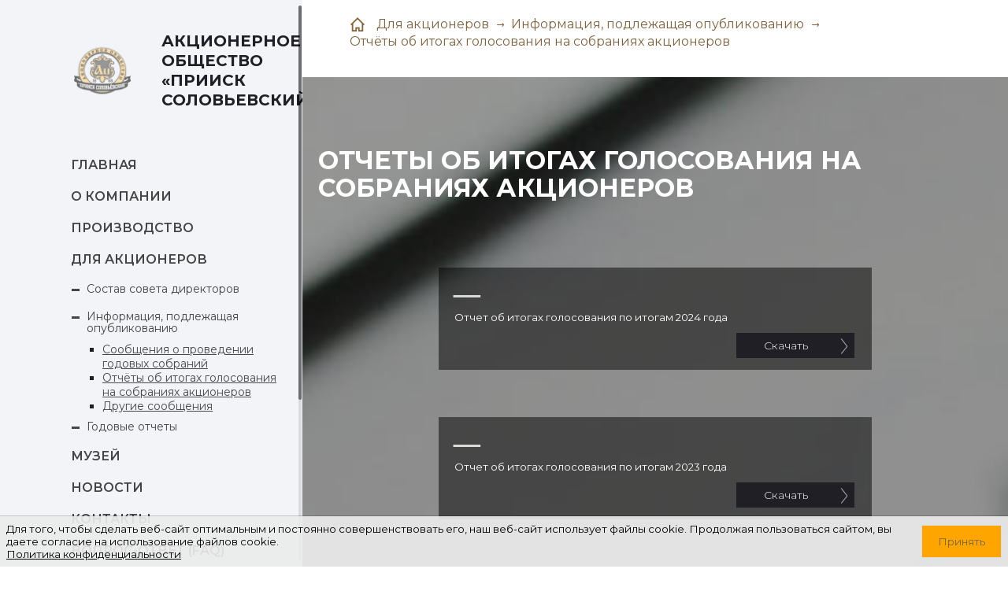

--- FILE ---
content_type: text/html; charset=utf-8
request_url: https://www.solov.ru/dlya-aktsionerov/informatsiya-podlezhashchaya-opublikovaniyu/otchjoty-ob-itogakh-golosovaniya-na-sobraniyakh-aktsionerov
body_size: 4358
content:
<!doctype html>
<html lang="ru-ru" dir="ltr">
<head>
<meta http-equiv="Content-Type" content="text/html; charset=UTF-8" />
<meta name="viewport" content="width=device-width,initial-scale=1">
<base href="https://www.solov.ru/dlya-aktsionerov/informatsiya-podlezhashchaya-opublikovaniyu/otchjoty-ob-itogakh-golosovaniya-na-sobraniyakh-aktsionerov" />
	<meta http-equiv="content-type" content="text/html; charset=utf-8" />
	<meta name="author" content="Super User" />
	<meta name="description" content="Добыча золота дражным и раздельным
открытым способом" />
	<meta name="generator" content="Joomla! - Open Source Content Management" />
	<title>Отчёты  об итогах голосования на собраниях акционеров - Прииск Соловьёвский</title>
	<link href="/templates/igrkiv.ru/favicon.ico" rel="shortcut icon" type="image/vnd.microsoft.icon" />
	<link href="https://www.solov.ru/search?format=opensearch" rel="search" title="Искать Прииск Соловьёвский" type="application/opensearchdescription+xml" />
	<link href="/plugins/system/jce/css/content.css?47408d69ca12bd686383871ca35bf6b7" rel="stylesheet" type="text/css" />
	<script src="/media/jui/js/jquery.min.js?47408d69ca12bd686383871ca35bf6b7" type="text/javascript"></script>
	<script src="/media/jui/js/jquery-noconflict.js?47408d69ca12bd686383871ca35bf6b7" type="text/javascript"></script>
	<script src="/media/jui/js/jquery-migrate.min.js?47408d69ca12bd686383871ca35bf6b7" type="text/javascript"></script>
	<script src="/media/system/js/caption.js?47408d69ca12bd686383871ca35bf6b7" type="text/javascript"></script>
	<!--[if lt IE 9]><script src="/media/system/js/html5fallback.js?47408d69ca12bd686383871ca35bf6b7" type="text/javascript"></script><![endif]-->
	<script type="text/javascript">
jQuery(window).on('load',  function() {
				new JCaption('img.caption');
			});
	</script>

<link rel="preconnect" href="https://fonts.gstatic.com">
<link href="https://fonts.googleapis.com/css2?family=Montserrat:wght@300;400;600;700&display=swap" rel="stylesheet">
<link href="/templates/igrkiv.ru/css/custom.css" rel="stylesheet">
<script>function almaOnLoad(f) { if (window.loaded) {f();return;} if (!window.loadEvents) window.loadEvents = []; window.loadEvents.push(f);}</script>
<script src='https://cloud.almacms.ru/js_public/cookieagreement.js'></script>
</head>

<body class=" nothome  com_content kiv_article nomain">

<div class="main_bg">
  <div class="main_mid">
	<header class="left_column_menu jsLeftBlock" style='overflow:hidden'>
	  <div class="left_column_menu_conter">
	  <div class="mob-header-wrap">
		<div class="menu_mob_open"></div>	
		

<div class="custom"  >
	<div class="top-logo"><a href="/"><img src="/images/logo.png" alt="logo" width="144" height="115" /> <span>АКЦИОНЕРНОЕ ОБЩЕСТВО<br />«ПРИИСК СОЛОВЬЕВСКИЙ»</span></a></div></div>

		<div class="search_mob_open"></div>	
	  </div>		
		<div class="mob_line">
		  <a href="/kontakty" class="contacts_mob_open"></a>
		  <a href="tel:+74165634404" class="grh_phone mob_line_show_on_mob">+7 (41656) 3-44-04</a>			
		  <div class="langs langs_mob_open">
		  </div>
		</div>
		<div class="menu_cont_hor">
		  <div class="menu_mob">
			<div class="menu_mob_back"></div>
			<a href="/" class="logo menu_mob_logo" title=""></a>
			<div class="menu_mob_close"></div>
		  </div>
		  <nav class="menu">
			<ul class="navbar-nav">
<li class="nav-item item-101"><a href="/" >Главная</a></li><li class="nav-item item-102 deeper dropdown parent"><a href="/about" >О компании</a><ul class="dropdown-menu big"><li class="nav-item item-103"><a href="/about/istoriya-kompanii" >История компании</a></li><li class="nav-item item-104"><a href="/about/rukovodstvo" >Руководство</a></li><li class="nav-item item-105"><a href="/about/komanda" >Главные специалисты</a></li></ul></li><li class="nav-item item-107"><a href="/proizvodstvo" >Производство</a></li><li class="nav-item item-109 active deeper dropdown parent"><a href="/dlya-aktsionerov" >Для акционеров</a><ul class="dropdown-menu big"><li class="nav-item item-110"><a href="/dlya-aktsionerov/sostav-soveta-direktorov" >Состав совета директоров</a></li><li class="nav-item item-150 active deeper dropdown parent"><a href="/dlya-aktsionerov/informatsiya-podlezhashchaya-opublikovaniyu" >Информация, подлежащая опубликованию</a><ul class="flyout-menu"><li class="nav-item item-111"><a href="/dlya-aktsionerov/informatsiya-podlezhashchaya-opublikovaniyu/informatsiya-o-godovykh-sobraniyakh" >Сообщения о проведении годовых собраний</a></li><li class="nav-item item-151 current active"><a href="/dlya-aktsionerov/informatsiya-podlezhashchaya-opublikovaniyu/otchjoty-ob-itogakh-golosovaniya-na-sobraniyakh-aktsionerov" >Отчёты  об итогах голосования на собраниях акционеров</a></li><li class="nav-item item-152"><a href="/dlya-aktsionerov/informatsiya-podlezhashchaya-opublikovaniyu/drugie-soobshcheniya" >Другие сообщения</a></li></ul></li><li class="nav-item item-112"><a href="/dlya-aktsionerov/godovoj-otchet" >Годовые отчеты</a></li></ul></li><li class="nav-item item-113"><a href="/sotsialnaya-zhizn" >Музей</a></li><li class="nav-item item-114"><a href="/news" >Новости</a></li><li class="nav-item item-115"><a href="/kontakty" >Контакты</a></li><li class="nav-item item-116"><a href="/vopros-otvet-faq" >Вопрос-ответ (FAQ)</a></li><li class="nav-item item-117"><a href="/informatsiya-k-raskrytiyu" >Информация к раскрытию</a></li></ul>
		  </nav>
		</div>
		<div class="left_column_menu_footer">
			

<div class="custom"  >
	<div class="left-banner"><img src="/images/gold.png" alt="gold" /></div></div>
<div class="search_mob_cont">
	<form action="/dlya-aktsionerov/informatsiya-podlezhashchaya-opublikovaniyu/otchjoty-ob-itogakh-golosovaniya-na-sobraniyakh-aktsionerov" method="post" class="form-inline" role="search">
		<div class="search-wrap jsSearch"><input name="searchword" class="inputbox search-query jsQsearchText" type="search" placeholder="Поиск ..." /> <button class="searchBtn" onclick="this.form.searchword.focus();"> </button></div>		<input type="hidden" name="task" value="search" />
		<input type="hidden" name="option" value="com_search" />
		<input type="hidden" name="Itemid" value="145" />
	</form>
</div>


<div class="custom"  >
	<div class="left-social"><a href="https://vk.com/priisk_solov" target="_blank" rel="nofollow noopener noreferrer" class="fbook_from_left_block target="><img src="/images/vk1.png" alt="fbook 1" width="25" height="15" /></a>&nbsp;&nbsp; <a href="https://t.me/priisksolov" target="_blank" rel="nofollow noopener noreferrer" class="inst_from_left_block"><img src="/images/tg1.png" alt="inst2" width="22" height="18" /></a>&nbsp;&nbsp; <a href="https://t.me/pochtitrudoustroen" target="_blank" rel="nofollow noopener noreferrer" class="inst_from_left_block"><img src="/images/tg1.png" alt="inst2" width="22" height="18" /></a></div>
<div class="f_copy"><span>2024 АО «Прииск Соловьевский»</span></div></div>

		</div>
	  </div>
	</header>
	
	<script>
	  almaOnLoad(function(){
		if (!isMobile() && $(window).width()>=1280) {
			almaScrollBars.add($('.jsLeftBlock'));
		}
	  
		// Адаптивное меню обрабатывается в эффектах
		jQuery('.search_mob_open').click(function() {
			//jQuery(this).hide();
			jQuery('.search_mob_cont, header .search, .small_header .search').slideToggle();
		});	
		jQuery('.small_menu').clone().appendTo('.menu_cont_hor .menu');
	  });
	</script>	
	
	<div class="main_mid_right ">
	
              		<div class="moduletable " >

						
			
<div class="mid" aria-label="Breadcrumbs" role="navigation">
	<div itemscope itemtype="https://schema.org/BreadcrumbList" class="breadcrumbs breadcrumb">
				
		<!--noindex--><a href = '/' rel='nofollow'></a><!--/noindex-->

						<span itemprop="itemListElement" itemscope itemtype="https://schema.org/ListItem">
											<a itemprop="item" href="/dlya-aktsionerov" class="pathway"><span itemprop="name">Для акционеров</span></a>
										<span class='breadcrumbs_separ'></span>
					<meta itemprop="position" content="1">
				</span>
							<span itemprop="itemListElement" itemscope itemtype="https://schema.org/ListItem">
											<a itemprop="item" href="/dlya-aktsionerov/informatsiya-podlezhashchaya-opublikovaniyu" class="pathway"><span itemprop="name">Информация, подлежащая опубликованию</span></a>
										<span class='breadcrumbs_separ'></span>
					<meta itemprop="position" content="2">
				</span>
							<span itemprop="itemListElement" itemscope itemtype="https://schema.org/ListItem" class="active">
					<span itemprop="name">
						Отчёты  об итогах голосования на собраниях акционеров					</span>
					<meta itemprop="position" content="3">
				</span>
				</div>
</div>

        </div>
	
 
      
      	  
	  
      	
	
	  <main class="main-content main_middle">
		 		  
		  <div id="system-message-container">
	</div>

		  <div class="item-pagenomain" itemscope itemtype="https://schema.org/Article">
	<meta itemprop="inLanguage" content="ru-RU" />
	
		
						
		
	
	
		
								<div itemprop="articleBody">
		<div class="god-otchet-wrap">
<div class="almaEffectOnScroll" data-animationscrollname="slideInUp">
<div class="block_icons block_icons_26 main_middle">
<div class="mid" style="width: 1250px;">
<div class="text_on">
<p>&nbsp;</p>
<p>&nbsp;</p>
<div class="h1" style="padding: 10px 0 5px 0px;"><strong><span style="color: #ffffff;">ОТЧЕТЫ ОБ ИТОГАХ ГОЛОСОВАНИЯ НА СОБРАНИЯХ АКЦИОНЕРОВ</span></strong></div>
<p>&nbsp;</p>
</div>
<div class="midder" style="width: 1250px;"><a href="/images/catalog/useful/2024_.pdf" class="elem" style="width: 550px; margin-left: 20px; margin-right: 20px; max-width: calc(100% - (2 * 20px);">
<div class="bg" style="text-align: left;">&nbsp;</div>
<div class="img" style="margin-top: 10px; width: 520px; height: 30px; background-image: url('/../../images/catalog/icons/27_img_big.jpeg');">&nbsp;</div>
<div class="text" style="margin-top: 10px;">
<div class="elem_header"><span style="font-size: 12pt;"><span style="font-size: 10pt;">Отчет об итогах голосования по итогам 2024 года</span></span></div>
</div>
</a></div>
<div class="midder" style="width: 1250px;"><a href="/../../images/2023_otchet.pdf" class="elem" style="width: 550px; margin-left: 20px; margin-right: 20px; max-width: calc(100% - (2 * 20px);">
<div class="bg">&nbsp;</div>
<div class="img" style="margin-top: 10px; width: 520px; height: 30px; background-image: url('/../../images/catalog/icons/27_img_big.jpeg');">&nbsp;</div>
<div class="text" style="margin-top: 10px;">
<div class="elem_header"><span style="font-size: 12pt;"><span style="font-size: 10pt;">Отчет об итогах голосования по итогам 2023 года</span></span></div>
</div>
</a> <a href="/../../images/2023______2022.pdf" class="elem" style="width: 550px; margin-left: 20px; margin-right: 20px; max-width: calc(100% - (2 * 20px);">
<div class="bg">&nbsp;</div>
<div class="img" style="margin-top: 10px; width: 520px; height: 30px; background-image: url('/../../images/catalog/icons/27_img_big.jpeg');">&nbsp;</div>
<div class="text" style="margin-top: 10px;">
<div class="elem_header"><span style="font-size: 12pt;"><span style="font-size: 10pt;">Отчет об итогах голосования на годовом общем собрании акционеров по итогам 2022 </span> <span style="font-size: 10pt;">года</span></span></div>
</div>
</a> <a href="/../../images/golos_2021.pdf" class="elem" style="width: 550px; margin-left: 20px; margin-right: 20px; max-width: calc(100% - (2 * 20px);">
<div class="bg">&nbsp;</div>
<div class="img" style="margin-top: 10px; width: 520px; height: 30px; background-image: url('/../../images/catalog/icons/27_img_big.jpeg');">&nbsp;</div>
<div class="text" style="margin-top: 10px;">
<div class="elem_header"><span style="font-size: 12pt;"><span style="font-size: 10pt;">Отчет по итогам голосования на общем собрании акционеров по итогам работы за 2021</span> <span style="font-size: 10pt;">год</span></span></div>
</div>
</a> <a href="/../../images/otch_golos2020.pdf" class="elem" style="width: 550px; margin-left: 20px; margin-right: 20px; max-width: calc(100% - (2 * 20px);">
<div class="bg">&nbsp;</div>
<div class="img" style="margin-top: 10px; width: 520px; height: 30px; background-image: url('/../../images/catalog/icons/27_img_big.jpeg');">&nbsp;</div>
<div class="text" style="margin-top: 10px;">
<div class="elem_header"><span style="font-size: 12pt;"><span style="font-size: 10pt;">Отчет по итогам голосования на общем собрании акционеров по итогам работы за 2020</span> <span style="font-size: 10pt;">год</span></span></div>
</div>
</a> <a href="/../../files/itogi2019.pdf" class="elem" style="width: 550px; margin-left: 20px; margin-right: 20px; max-width: calc(100% - (2 * 20px);">
<div class="bg">&nbsp;</div>
<div class="img" style="margin-top: 10px; width: 520px; height: 30px; background-image: url('/../../images/catalog/icons/27_img_big.jpeg');">&nbsp;</div>
<div class="text" style="margin-top: 10px;">
<div class="elem_header"><span style="font-size: 10pt;">Отчет по итогам голосования на общем собрании акционеров по итогам работы за 2019 год</span></div>
</div>
</a> <a href="/../../files/itogi2018.pdf" class="elem" style="width: 550px; margin-left: 20px; margin-right: 20px; max-width: calc(100% - (2 * 20px);">
<div class="bg">&nbsp;</div>
<div class="img" style="margin-top: 10px; width: 520px; height: 30px; background-image: url('/../../images/catalog/icons/27_img_big.jpeg');">&nbsp;</div>
<div class="text" style="margin-top: 10px;">
<div class="elem_header"><span style="font-size: 10pt;">Отчет по итогам голосования на общем собрании акционеров по итогам работы за 2018 год</span></div>
</div>
</a> <a href="/../../files/itogi2017.pdf" class="elem" style="width: 550px; margin-left: 20px; margin-right: 20px; max-width: calc(100% - (2 * 20px);">
<div class="bg">&nbsp;</div>
<div class="img" style="margin-top: 10px; width: 520px; height: 30px; background-image: url('/../../images/catalog/icons/27_img_big.jpeg');">&nbsp;</div>
<div class="text" style="margin-top: 10px;">
<div class="elem_header"><span style="font-size: 10pt;">Отчет по итогам голосования на общем собрании акционеров по итогам работы за 2017 год</span></div>
</div>
</a> <a href="/../../files/otchetgolosovanie2016.pdf" class="elem" style="width: 550px; margin-left: 20px; margin-right: 20px; max-width: calc(100% - (2 * 20px);">
<div class="bg">&nbsp;</div>
<div class="img" style="margin-top: 10px; width: 520px; height: 30px; background-image: url('/../../images/catalog/icons/27_img_big.jpeg');">&nbsp;</div>
<div class="text" style="margin-top: 10px;">
<div class="elem_header"><span style="font-size: 10pt;">Отчет по итогам голосования на общем собрании акционеров по итогам работы за 2016 год</span></div>
</div>
</a> <a href="/../../files/otchet_ob_itogah_golosovaniya.pdf" class="elem" style="width: 550px; margin-left: 20px; margin-right: 20px; max-width: calc(100% - (2 * 20px);">
<div class="bg">&nbsp;</div>
<div class="img" style="margin-top: 10px; width: 520px; height: 30px; background-image: url('/../../images/catalog/icons/27_img_big.jpeg');">&nbsp;</div>
<div class="text" style="margin-top: 10px;">
<div class="elem_header"><span style="font-size: 10pt;">Отчет по итогам голосования на общем собрании акционеров по итогам работы за 2015 год</span></div>
</div>
</a> <a href="/../../files/godotchet2014.pdf" class="elem" style="width: 550px; margin-left: 20px; margin-right: 20px; max-width: calc(100% - (2 * 20px);">
<div class="bg">&nbsp;</div>
<div class="img" style="margin-top: 10px; width: 520px; height: 30px; background-image: url('/../../images/catalog/icons/27_img_big.jpeg');">&nbsp;</div>
<div class="text" style="margin-top: 10px;">
<div class="elem_header"><span style="font-size: 10pt;">Отчет по итогам голосования на общем собрании акционеров по итогам работы за 2014 год</span></div>
</div>
</a></div>
</div>
</div>
</div>
</div>	</div>

	
							</div>
	

		  	
	  
	  </main>				  

	
      	
	
      	  
	</div>
  </div>
</div>
<!-- Yandex.Metrika counter -->
<script type="text/javascript" >
   (function(m,e,t,r,i,k,a){m[i]=m[i]||function(){(m[i].a=m[i].a||[]).push(arguments)};
   m[i].l=1*new Date();k=e.createElement(t),a=e.getElementsByTagName(t)[0],k.async=1,k.src=r,a.parentNode.insertBefore(k,a)})
   (window, document, "script", "https://mc.yandex.ru/metrika/tag.js", "ym");

   ym(72234265, "init", {
        clickmap:true,
        trackLinks:true,
        accurateTrackBounce:true,
        webvisor:true
   });
</script>
<noscript><div><img src="https://mc.yandex.ru/watch/72234265" style="position:absolute; left:-9999px;" alt="" /></div></noscript>
<!-- /Yandex.Metrika counter -->
</body>

<script>function w(m,v) {return v?window.langItems[m][v]:window.langItems[m];};</script>
<script src='https://ajax.googleapis.com/ajax/libs/jquery/2.0.3/jquery.min.js'></script>
<script src="/templates/igrkiv.ru/js/js.js"></script>
<script src="/templates/igrkiv.ru/js/template.js"></script>
<script>jQuery(document).ready(function () {; window.loaded = true;if (window.loadEvents) for(var i in window.loadEvents) window.loadEvents[i]();});</script>
<script>adminHotKeyEnable();</script>  

</html>


--- FILE ---
content_type: application/javascript
request_url: https://cloud.almacms.ru/js_public/cookieagreement.js
body_size: 2517
content:
// usage: <script src='https://cloud.almacms.ru/js_public/cookieagreement.js?encode=cp1251&url=privacy_policy'></script>
// usage: <script src='https://cloud.almacms.ru/js_public/cookieagreement.js?template=right_box&btnClass=button'></script>

class cCookieAgreement {

// Мы используем cookies для улучшения работы сайта, анализа трафика и персонализации.
// <br>Используя сайт или кликая на кнопку "Понятно", Вы соглашаетесь с нашей политикой использования cookies.
// <br>Политику использования cookies вы можете прочитать <a href="/politic/cookies.php" title="Политика использования cookies">здесь</a>.

	btnUrl = 'privacy-policy/';
	
	encode = 'utf8';
	
	constructor () {
		if (this.getCookie('cookieAgreement')) return;
		this.initEvents();
		var url = new URL(document.currentScript.src);
	//	if (url.searchParams.get('encode') == 'cp1251') this.encode = 'cp1251';
		if (url.searchParams.get('url')) this.btnUrl = url.searchParams.get('url');
		if (url.searchParams.get('lang')) this.encode = url.searchParams.get('lang');	
		if (url.searchParams.get('template')) this.template = url.searchParams.get('template');
		if (url.searchParams.get('btnClass')) this.btnClass = url.searchParams.get('btnClass');
	}
	
	show () {
		var cookieAgreementCBCS = '';
		var cookieAgreementCST = '';
		var cookieAgreementCBS = '';
		var cookieAgreementCS = `
			position:fixed;
			background-color:rgba(235,235,235,0.92);
			box-shadow:0 0 0 1px rgba(0,0,0,0.2);
			z-index:100000000;
			display:flex;
			flex-wrap:wrap;
			align-items:center;
			font-size:smaller;
			color:#000000;
		`;
		var cookieAgreementA = `
			color:inherit;
			font:inherit;
			display:block;
		`;
		cookieAgreementCBS +=`
			margin:0;
		`;
		if ((this.template == 'right_box'))	{
			cookieAgreementCS += `
				left:auto;
				right:15px;
				bottom:15px;
				padding:20px;
				justify-content:left;
				width:366px;
				max-width:calc(100% - 30px);
			`;
			cookieAgreementCST += `
				margin:0 0 8px 0;
			`;

		} else {
			cookieAgreementCS += `
				left:0;
				right:0;
				bottom:0;
				padding:0 8px;
				justify-content:center;
			`;
			cookieAgreementCBCS += `
				margin:8px 0;
			`;
			cookieAgreementCST += `
				flex:1 0 calc(100% - 150px);
				min-width:280px;
				margin:8px 0;
				padding-right:30px;
			`;

		}

		if ((!this.btnClass))	{
			cookieAgreementCBS +=`
				background-color:orange;
				width:100px;
				height:40px;
				font:inherit;
				line-height:40px;
				text-align:center;
				border:1px solid #dddddd;
				cursor:pointer;
				padding-top:0;
				padding-bottom:0;
			`;
		}

		var texts = {
			utf8 : {
				main : `Для того, чтобы сделать веб-сайт оптимальным и постоянно совершенствовать его, наш веб-сайт использует файлы cookie.
					Продолжая пользоваться сайтом, вы даете согласие на использование файлов cookie.
					<a href="!url!" style="`+cookieAgreementA+`">Политика конфиденциальности</a>`,
				btn : 'Принять'
			}, 
			cp1251 : {
				main : `Р”Р»СЏ С‚РѕРіРѕ, С‡С‚РѕР±С‹ СЃРґРµР»Р°С‚СЊ РІРµР±-СЃР°Р№С‚ РѕРїС‚РёРјР°Р»СЊРЅС‹Рј Рё РїРѕСЃС‚РѕСЏРЅРЅРѕ СЃРѕРІРµСЂС€РµРЅСЃС‚РІРѕРІР°С‚СЊ РµРіРѕ, РЅР°С€ РІРµР±-СЃР°Р№С‚ РёСЃРїРѕР»СЊР·СѓРµС‚ С„Р°Р№Р»С‹ cookie.
					РџСЂРѕРґРѕР»Р¶Р°СЏ РїРѕР»СЊР·РѕРІР°С‚СЊСЃСЏ СЃР°Р№С‚РѕРј, РІС‹ РґР°РµС‚Рµ СЃРѕРіР»Р°СЃРёРµ РЅР° РёСЃРїРѕР»СЊР·РѕРІР°РЅРёРµ С„Р°Р№Р»РѕРІ cookie.
					<a href="privacy-policy/" style="`+cookieAgreementA+`">РџРѕР»РёС‚РёРєР° РєРѕРЅС„РёРґРµРЅС†РёР°Р»СЊРЅРѕСЃС‚Рё</a>`,
				btn : 'РџСЂРёРЅСЏС‚СЊ'
			}, 
			EN : {
				main : `In order to make the website optimal and continuously improve it, our website uses cookies.
					By continuing to use the site, you agree to the use of cookies.
					<a href="!url!" style="`+cookieAgreementA+`">Privacy Policy</a>`,
				btn : 'Apply'
			}, 
		}
		var HTML = `
			<div class='cookieAgreementC' id='cookieAgreementC' style="`+cookieAgreementCS+`">
				<div style="`+cookieAgreementCST+`">
					`+texts[this.encode].main.replace(/!url!/, this.btnUrl)+`
				</div>
				<div class='btnC' style="`+cookieAgreementCBCS+`">
					<div class='btnAgr a `+(this?.btnClass??'')+`' id='cookieAgreement' style="`+cookieAgreementCBS+`">`+texts[this.encode].btn+`</div>
				</div>
			</div>
		`;
		var div = document.createElement("div");
		div.innerHTML = HTML;
		document.body.appendChild(div);
	}
	
	initEvents () {
		var self = this;
		document.addEventListener("DOMContentLoaded", () => {
			self.show();
			document.getElementById('cookieAgreement').onclick = function () {
				self.setCookie('cookieAgreement', 1);
				document.getElementById('cookieAgreementC').remove();
			}
		});
	}		
	setCookie (name, value, options = {}) {
		options = {
			expires:new Date((new Date()).getTime()+31536000000), // год
			path: '/',
		};

		if (options.expires instanceof Date) {
			options.expires = options.expires.toUTCString();
		}
		let updatedCookie = encodeURIComponent(name) + "=" + encodeURIComponent(value);
		for (let optionKey in options) {
				updatedCookie += "; " + optionKey;
				let optionValue = options[optionKey];
			if (optionValue !== true) {
				updatedCookie += "=" + optionValue;
			}
		}
		console.log(updatedCookie);
		document.cookie = updatedCookie;
	}
	getCookie(name) {
		let matches = document.cookie.match(new RegExp(
		"(?:^|; )" + name.replace(/([\.$?*|{}\(\)\[\]\\\/\+^])/g, '\\$1') + "=([^;]*)"
		));
		return matches ? decodeURIComponent(matches[1]) : undefined;
	}
}
new cCookieAgreement();

--- FILE ---
content_type: application/javascript
request_url: https://www.solov.ru/templates/igrkiv.ru/js/template.js
body_size: 18
content:
jQuery(document).ready(function ($) {
	
});
jQuery(function ($) {

});
( function( $ ) {
}( jQuery ) );